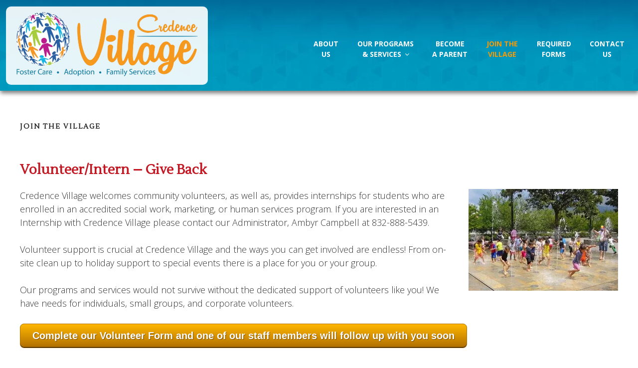

--- FILE ---
content_type: text/css
request_url: https://credencevillage.org/wp-content/themes/credence-village-2017child/style.css?ver=20251202
body_size: 14947
content:
/*
Theme Name:     credence-village-2017child
Description:    2017 child theme
Author:         BizWebShop.com
Template:       twentyseventeen
Version:        1.0


(optional values you can add: Theme URI, Author URI, Version, License, License URI, Tags, Text Domain)
*/

@import url("../twentyseventeen/style.css");
@import url('https://fonts.googleapis.com/css?family=Open+Sans:300,400,700');
@import url('https://fonts.googleapis.com/css?family=Lustria');

#primary .entry-content {
    width: 100% !important;
}
h1 {
    display: block; 
    color: #000; 
    font-size: 2em;
    font-weight: bold;
    margin-top:0;
}
h2 {
    display: block;
    color: #424E8D; /* menu blue */   
    font-size: 1.75em;
    font-weight: bold;
}
h3 {
    display: block;
    color: #C31824; /* banner red */
    font-size: 1.5em;
    font-weight: bold;
}                 
h4 {
    display: block;
    color: #1363B5; /* logo lt blue */
    font-size: 1.25em;
    font-weight: bold;
}
h6 {
    display: block;
    color: #905126; /* rust */
    font-size: .75em;
    font-weight: bold;
}
h1, h2, h3, h4, h5 {
    font-family: 'Lustria', serif;
}
h5 {
    color: #ff9900;
    font-family: 'Open Sans', sans-serif;
    font-weight: 700;
    font-size: 1em;
    letter-spacing: normal;
    text-transform: none;
}
a {
    color: #0a7ea3;
    font-weight: 400;
}
ul, ol {
    padding: 0 0 0 20px;
}
ol li {
    padding: 0 0px 20px 20px;
}
h2,
.home.blog .entry-title {
    color: #9D042F;
}
body, button, input, select, textarea, .entry-content p {
    font-family: 'Open Sans', sans-serif;
    font-weight: 300;
    font-size: 18px;
}
#masthead .wrap {
    padding: 0 10px;
}
#primary .entry-content {
    width: 100% !important;
}
.entry-content {
    -webkit-hyphens: none;
    -moz-hyphens: none;
    -ms-hyphens: none;
    hyphens: none;
    word-wrap: unset;
}
.logo-wrap-div {
    float: left;
    width: auto;
}
.site-header {
    /*border-bottom: 3px solid #f6991e;*/
    background: url('https://credencevillage.org/wp-content/uploads/2018/03/header-bg-image.jpg') center top no-repeat;
    background-size: cover;
    box-shadow: 1px 5px 8px rgba(0,0,0,.5);
    z-index: 99;
}
.custom-header { margin-bottom: 0 !important; }
.custom-logo-link img {
    max-height: 130px;
}
.under-logo-text h4 {
    color: #000;
    text-align: center;
}
.under-logo-text .widget {
    padding: 0;
    text-align: center;
    font-weight: 300;
    letter-spacing: 0.1em;
}
.site-branding a:hover,
.site-branding a:focus {
    opacity: 1;
}
.site-branding a.custom-logo-link {
    padding: 10px 20px;
    background: rgba(255,255,255,0.9);
    border-radius: 10px;
}
/* MENU */
.navigation-top {
    background: transparent;
    border: none;
}
.menu-toggle {
    color: #fff;
    text-transform: uppercase;
    font-size: 2rem;
    padding: 5px 0 5px 10px;
}
.navigation-top .current-menu-item > a,
.navigation-top .current_page_item > a {
    color: #ff9900;
}
.navigation-top a {
    color: #fff;
    font-weight: 700;
    text-transform: uppercase;
}
.main-navigation a:hover {
    color: #ff9900;
}
/* START nav wrap  */
.navigation-top .wrap {
    max-width: 100%;
    /*padding-left: 430px !important;*/
}
/* END Nav wrap  */
/* CONTENT */
.page .panel-content .entry-title {
    font-size: 3em;
    text-align: center;
    letter-spacing: 0.1em;
    display: none;
}
#panel1,
#panel3,
#panel5,
#panel7,
#panel9,
#panel11 {
    background-color: #ccc;
    border-top: 1px solid #b3b3b3;
    border-bottom: 1px solid #b3b3b3;
}
.simplebox {
    background-color: #D6E0E7;
    border: 2px solid #D7CEC7;
    -webkit-border-radius: 10px 5px 10px 5px;
    border-radius: 10px 5px 10px 5px;
    padding: 10px;
    margin-bottom: 30px;
}

/* FOOTER */
.site-footer {
    background: url('https://credencevillage.org/wp-content/uploads/2018/03/footer-widget-3.jpg') top center no-repeat;
    background-size: cover;
}
.site-footer .wrap {
    padding-top: 0;
    padding-bottom: 0;
}
.site-info a {
    color: #fff;
    box-shadow: none;
}
.site-info a:hover,
.site-footer .widget-area a:hover {
    box-shadow: none;
    opacity: 0.8;
    color: #fd9d1f;
    text-decoration: underline;
}
.site-footer {
    border-bottom: 1px solid #821017;
    color: #fff;
    border-top: 1px solid #9B121C;
}
.site-footer .widget-area {
    padding: 2em 0 0;
}
.site-info {
    float: none;
    display: block;
    clear: both;
    margin-bottom: 0;
    padding: 20px 0;
}
.credit-info-wrap {
    background: #006c9b;
    color: #fff;
    border-top: 1px solid #1096c7;
}
/* WIDGET */
#secondary {
    background: #E4E3E2;   
}
.widget,
.widget_text {
    -webkit-hyphens: none;
    -moz-hyphens: none;
    -ms-hyphens: none;
    hyphens: none;
    word-wrap: unset;
}
.widget a { box-shadow: none; }
.single-post:not(.has-sidebar) #primary,
.page.page-one-column:not(.twentyseventeen-front-page) #primary,
.archive.page-one-column:not(.has-sidebar) .page-header,
.archive.page-one-column:not(.has-sidebar) #primary {
    max-width: 1200px;
}
.widget {
    padding-bottom: 0em;
}
.widget ul {
    padding: 0;
}
.widget ul li {
    border: none;
}
.site-footer .widget-area ul li a,
.site-footer .widget-area a {
    box-shadow: none;
    color: #fff;
}
.site-footer .widget-area ul li a:hover {
    color: #21759b;
}
h2.widget-title {
    font-size: 1.2rem;
    color: #ff9900;
    margin-bottom: 10px;
}
.entry-content a img,
.widget a img {
    box-shadow: none;
}

/** REVIEWS **/
.wpcr3_div_2 {
    width: 450px;
}
.wpcr3_review {
    background-color: #f3f3ed;
    box-shadow: 2px 2px 3px 2px #dfdfce;
    margin: 30px 10px;
    padding: 15px 25px;
}
#wpcr_respond_1 blockquote.description p { font-size: 16px; }
.wpcr3_review blockquote { margin: 24px 0px 0; }
.wpcr3_review .wpcr3_content {
    font-size: 16px !important;
    border-color: transparent;
}
.wpcr3_review .wpcr3_review_title {
    margin: 15px 0;
    font-size: 22px !important;
}
.wpcr3_review .wpcr3_review_datePublished { display: none !important; }
div.wpcr3_dotline { display: none !important; }
.wpcr3_respond_2 textarea {
    height: 100px !important;
    min-width: 400px;
}
.wpcr3_review .wpcr3_review_author .wpcr3_item_name { display: none !important; }
.wpcr3_review .wpcr3_review_author span.wpcr3_caps {
    display: inline-block !important;
    font-size: 16px;
}
div.wpcr3_review div.wpcr3_review_author { font-size: 0; }
div.wpcr3_aggregateRating { display: none !important; }
.homepage-review-display .wpcr3_review { width: 83%; }
.twentyseventeen-front-page article:not(.has-post-thumbnail):not(:first-child) { border-top: none; }
.page-one-column #secondary { display: none; }
.page-template-page-withsidebar #secondary { display: inherit; }
/** end of REVIEWS style **/

/* CONTACT FORM */
.contact-form {
    padding: 3% 3% 1%;
    width: 100%;
    border: 1px solid #ccc;
    border-radius: 10px;
}
select {
    color: #666;
    background: #fff;
    border: 1px solid #bbb;
    border-radius: 3px;
    display: block;
    padding: 0.7em;
}
.nf-form-fields-required {
    font-size: 12px;
    text-align: right;
    padding: 10px 0 20px 20px;
}
.nf-field-container {
    margin-bottom: 15px;
}

/* END CONTACT FORM */
.site-branding-text { display: none; }
.button-action {
    display: inline-block;
    text-align: center;
    vertical-align: middle;
    padding: 12px 24px;
    border: 1px solid #b06f00;
    border-radius: 8px;
    background: #ffb700;
    background: -webkit-gradient(linear, left top, left bottom, from(#ffb700), to(#b06f00));
    background: -moz-linear-gradient(top, #ffb700, #b06f00);
    background: linear-gradient(to bottom, #ffb700, #b06f00);
    text-shadow: #7e5000 1px 1px 1px;
    font: normal normal bold 20px arial;
    color: #ffffff;
    text-decoration: none;
}
.button-action:hover,
.button-action:focus {
    border: 1px solid #fb9f00;
    background: #ffdc00;
    background: -webkit-gradient(linear, left top, left bottom, from(#ffdc00), to(#d38500));
    background: -moz-linear-gradient(top, #ffdc00, #d38500);
    background: linear-gradient(to bottom, #ffdc00, #d38500);
    color: #ffffff !important;
    text-decoration: none;
    box-shadow: none !important;
}
.button-action:active {
    background: #b06f00;
    background: -webkit-gradient(linear, left top, left bottom, from(#b06f00), to(#b06f00));
    background: -moz-linear-gradient(top, #b06f00, #b06f00);
    background: linear-gradient(to bottom, #b06f00, #b06f00);
}
.wp-caption .wp-caption-text { text-align: center; }

@media screen and (min-width: 30em) {
    .panel-content .entry-header {
        margin-bottom: 0;
    }
    .page-one-column .panel-content .wrap { max-width: 1200px; }
    .site-branding {
        padding: 0.7em 0 0.7em 0.1em;
        margin-bottom: 0 !important;
    }
}
@media screen and (min-width: 48em) {
    .site-navigation-fixed.navigation-top {
        position: absolute;
    }
    .navigation-top .wrap,
    .wrap {
        max-width: 1500px;
    }
    .navigation-top .wrap { padding: 0 10px !important; }
    .navigation-top {
        width: auto;
        margin-top: 5em;
        z-index: 9;
        top: 0;
        left: inherit;
    }
    .navigation-top .wrap { max-width: auto; }
    .main-navigation a {  padding: 0.5em 1.2em; }
    .main-navigation ul ul { background: #0E7FA7; }
    .main-navigation ul ul a:hover {
        background: #f6991e;
        -webkit-transition: color 0.3s ease-in-out;
        transition: color 0.3s ease-in-out;
    }
    .main-navigation li { text-align: center; vertical-align: middle; }
    .menu-main-menu-container li { text-transform: uppercase; }
    .custom-logo-link { padding-right: 0; }
    .custom-logo-link img { max-width: 450px; }
    .panel-content .wrap { padding: 2em 2em 2em; }
    .wrap {
        padding-left: 2em;
        padding-right: 2em;
    }
    .panel-image {
        height: auto;
        max-height: 700px;
    }
    .site-content {
        padding: 3.5em 0 0;
    }
    .page.page-one-column .entry-header,
    .twentyseventeen-front-page.page-one-column .entry-header,
    .archive.page-one-column:not(.has-sidebar) .page-header {
        margin-bottom: 2em;
    }
    .page-template-page-withsidebar:not(.error404) #primary {
        float: left;
        width: 64%;
    }
    .twentyseventeen-front-page .site-content {
        padding: 0em 0 0;
    }
    .page-template-page-withsidebar #secondary {
        float: right;
        padding-top: 0;
        width: 30%;
    }
    #secondary .one_half {
        font-size: 0.835rem;
        text-align: center;
        padding-right: 10px;
    }
    #secondary .one_half_last {
        padding-right: 0px;
        text-align: inherit;
    }
    .site-footer .widget-column.footer-widget-1 {
        float: left;
        width: 33.33%;
        padding: 0 20px 3em 0;
    }
    .site-footer .widget-column.footer-widget-2 {
        float: left;
        width: 33.33%;
        padding: 0 10px 3em;
    }
    .site-footer .widget-column.footer-widget-3 {
        float: left;
        width: 33.33%;
        padding: 0 0 3em 20px;
    }
    .site-info {
        width: 100%;
        margin: 0 auto;
    }
    .copyright {
        width: 50%;
        float: left;
    }
    .credit {
        width: 50%;
        float: right;
        text-align: right;
    }
    .site-footer { margin-top: 0em; }
}

@media screen and (min-width: 768px) and (max-width: 1170px) {
    .js .menu-toggle,
    .js .dropdown-toggle {
        display: block;
    }
    .js .main-navigation ul,
    .js .main-navigation ul ul,
    .js .main-navigation > div > ul {
        display: none;
    }
    .js .main-navigation ul, .main-navigation .menu-item-has-children > a > .icon, .main-navigation .page_item_has_children > a > .icon, .main-navigation ul a > .icon {
        display: none;
    }
    .navigation-top {
        background: transparent;
        border: none;
        position: absolute;
        top: 0%;
        right: 0;
        z-index: 9;
        font-size: 1rem;
        margin-top: 3.5em;
    }
    .main-navigation ul {
        position: absolute;
        background: #006c9b;
        width: 300px;
        right: 20%;
    }
    .dropdown-toggle {
        right: 0;
        color: #fff;
    }
    .main-navigation li {
        border-bottom: 1px solid #eee;
        position: relative;
        display: block;
        text-align: left;
    }
    .menu-main-menu-container li a br { display: none; }
    .main-navigation a {
        padding: 0.5em 20px;
        top: 0;
    }
    .main-navigation a:hover {
        background-color: transparent;
    }
    .main-navigation ul ul {
        position: relative;
        right: 0%;
        background: #0E7FA7;
        left: 0;
        border: none;
        padding: 0;
    }
    .main-navigation ul ul.toggled-on {
        display: block;
        border-top: 1px solid #fff;
    }
    .main-navigation ul ul a {
        width: auto;
        background: #006c9b;
        text-transform: uppercase;
        padding-left: 2em;
    }
    .main-navigation ul ul a:hover {
        background: #006c9b;
        color: #ff9900;
    }
    .main-navigation > div > ul { padding: 0em; }
    .main-navigation li li {
        transition: none;
        border-bottom: 1px solid #fff;
    }
    .main-navigation ul li:hover > ul,
    .main-navigation ul li.focus > ul {
        left: 0;
    }
}

@media screen and (max-width: 767px) {
    .site-branding { width: 80%; }
    .logo-wrap-div {
        float: none;
        width: 100%;
        text-align: center;
    }
    .navigation-top {
        background: transparent;
        border: none;
        position: absolute;
        top: 30%;
        right: 0;
        z-index: 9;
    }
    .main-navigation ul {
        position: absolute;
        background: #006c9b;
        width: 300px;
        right: 20%;
    }
    .dropdown-toggle { right: 0; color: #fff; }
    .main-navigation ul ul {
        position: relative;
        right: 0%;
        padding: 0;
        border-top: 1px solid #fff;
    }
    .main-navigation ul ul a {
        text-transform: uppercase;
    }
    .main-navigation a { padding: 0.5em 20px; top: 0; }
    .main-navigation a:hover { background-color: transparent; }
    .main-navigation > div > ul { padding: 0em; }
    .menu-main-menu-container li a br { display: none; }
    .main-navigation li li { border-bottom: 1px solid #fff; padding-left: 2em; }
    .custom-logo-link { padding-right: 0; }
    .alignright {
        float: none;
        margin-left: 0;
    }
    .copyright,
    .credit {
        width: 100%;
        float: none;
        margin-top: 5px;
        text-align: center;
    }
    #secondary { margin-top: 2em; }
}
@media screen and (max-width: 850px) {
    .two_third { padding-left: 20px; }
}
@media screen and (max-width: 600px) {
    .home-right-widget { margin-left: 0px; }
    .one_third .widget { padding-bottom: 0; }
    .two_third { padding-left: 0px; }
    .emailphone-info { font-size: 18px; }
}


--- FILE ---
content_type: text/css
request_url: https://credencevillage.org/wp-content/uploads/master-slider/custom.css?ver=13.5
body_size: 416
content:
/*
===============================================================
 # CUSTOM CSS
 - Please do not edit this file. this file is generated by server-side code
 - Every changes here will be overwritten
===============================================================*/

.slider111 {
	-webkit-box-shadow: 0 10px 30px 5px #828282;
	box-shadow: 0 10px 30px 5px #828282;
  	z-index: 1;
  	border-bottom: 1px solid #bababa;
}